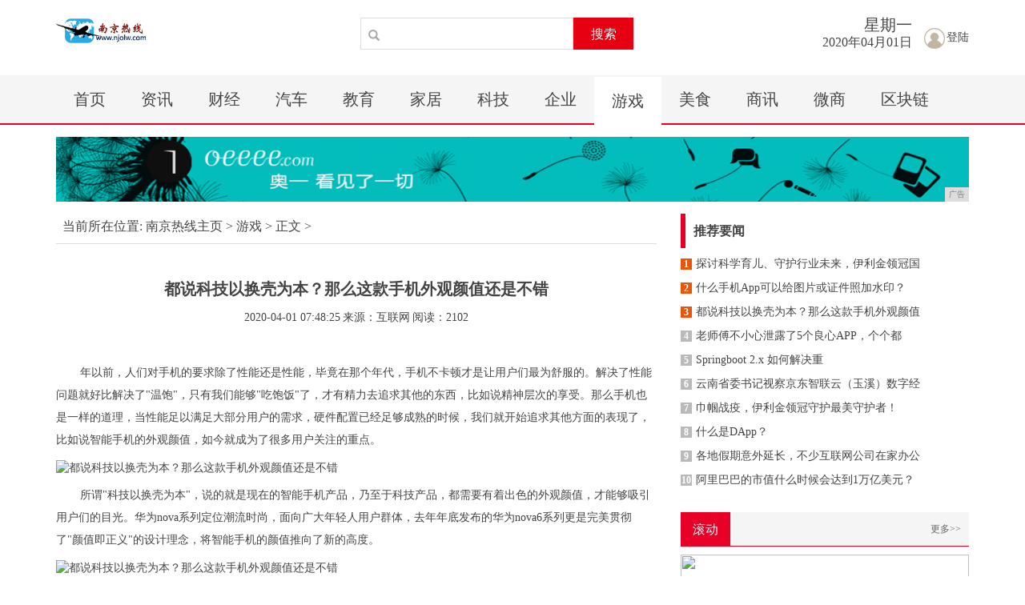

--- FILE ---
content_type: text/html
request_url: http://www.njolw.com/youxi/202004/4825471.html
body_size: 6564
content:
<!DOCTYPE html>
<html class="bg">
    <head>
        <title>都说科技以换壳为本？那么这款手机外观颜值还是不错-南京热线</title>
        <meta content="" name="keywords" />
        <meta content="年以前，人们对手机的要求除了性能还是性能，毕竟在那个年代，手机不卡顿才是让用户们最为舒服的。除此之外，华为nova65G的边框设计也是非常惊艳，为了尽可能的提高屏占比，提高手机的正面颜值，华为nova6 5G的左右边框缩窄至1.84mm，带来了更高的正面颜值，同时也带来了高达91" name="description" /><!--[if lt IE 9]>
  <script src="https://cdn.bootcss.com/html5shiv/3.7.3/html5shiv.min.js"></script>
  <script src="https://cdn.bootcss.com/respond.js/1.4.2/respond.min.js"></script>
<![endif]-->
<meta charset="utf-8" />
<link rel="stylesheet" type="text/css" href="/res/css/bootstrap.min.css">
<link rel="stylesheet" type="text/css" href="/res/css/style.css">
<meta http-equiv="X-UA-Compatible" content="IE=edge">
<meta name="viewport" content="width=device-width, initial-scale=1"></head>
    <body><header>
    <div class="container">      	
        <div class="header-top2 row">
            <div class="col-md-2 col-xs-12">
                <a href="/"><img src="/res/images/logo.jpg" class="logo mt20"></a>
            </div>
            <div class="col-md-4 col-xs-12 col-md-offset-2 clearfix">
                <div class="search pull-right mt20">
                        <input type="text" name="">
                        <span class="glyphicon glyphicon-search"></span>
                        <button type="button">搜索</button>
                </div>
            </div>
            <div class="col-md-4 col-xs-12 clearfix ">
                <div class="login pull-right mt35">
                    <a href="/"><img src="/res/images/login.jpg">登陆</a>
                </div>
                <div class="datebox pull-right text-right">
                    <h2>星期<script>document.write("日,一,二,三,四,五,六".split(',')[(new Date()).getDay()])</script></h2>
                    <p>2020年04月01日</p>
                </div>
            </div>
        </div>
    </div>
</header>
<div class="menus">
       <div class="container clearfix"><a href="/" class=''>首页</a><a href="/njnew/" class=''>资讯</a><a href="/njcj/" class=''>财经</a><a href="/njauto/" class=''>汽车</a><a href="/njedu/" class=''>教育</a><a href="/njhome/" class=''>家居</a><a href="/jhv/" class=''>科技</a><a href="/qiye/" class=''>企业</a><a href="/youxi/" class='active'>游戏</a><a href="/meis/" class=''>美食</a><a href="/sax/" class=''>商讯</a><a href="/wsh/" class=''>微商</a><a href="/qkl/" class=''>区块链</a></div>
</div>
<div class="container"><script type="text/javascript" src="http://a.2349.cn/_ad/v2?su=http://www.njolw.com&sn=全站通栏导航下广告位"></script></div><div class="container">
            <div class="row">
                <div class="col-md-8 col-xs-12">
                    <div class="sites mt15 mb0">
                        <a href="/">当前所在位置:</a>
						<a href='/'>南京热线主页</a> > <a href='/youxi/'>游戏</a> > 正文 >
                    </div>
                    <h1 class="biao text-center">都说科技以换壳为本？那么这款手机外观颜值还是不错</h1>
                    <div class="sub text-center">
                        <span class="time">2020-04-01 07:48:25</span>
                        <span class="author">来源：互联网</span>
                        <span class="source" id="view-times">阅读：-</span>
                    </div>
                    <div class="content"><p>年以前，人们对手机的要求除了性能还是性能，毕竟在那个年代，手机不卡顿才是让用户们最为舒服的。解决了性能问题就好比解决了"温饱"，只有我们能够"吃饱饭"了，才有精力去追求其他的东西，比如说精神层次的享受。那么手机也是一样的道理，当性能足以满足大部分用户的需求，硬件配置已经足够成熟的时候，我们就开始追求其他方面的表现了，比如说智能手机的外观颜值，如今就成为了很多用户关注的重点。</p><div class="pgc-img"><img src="http://p9.pstatp.com/large/pgc-image/76924a394e764d9c99c16caab36d1dfb" img_width="640" img_height="360" alt="都说科技以换壳为本？那么这款手机外观颜值还是不错" inline="0"><p class="pgc-img-caption"></p></div><p>所谓"科技以换壳为本"，说的就是现在的智能手机产品，乃至于科技产品，都需要有着出色的外观颜值，才能够吸引用户们的目光。华为nova系列定位潮流时尚，面向广大年轻人用户群体，去年年底发布的华为nova6系列更是完美贯彻了"颜值即正义"的设计理念，将智能手机的颜值推向了新的高度。</p><div class="pgc-img"><img src="http://p3.pstatp.com/large/pgc-image/eb2761b2dbf0493983d6931de508fe97" img_width="640" img_height="360" alt="都说科技以换壳为本？那么这款手机外观颜值还是不错" inline="0"><p class="pgc-img-caption"></p></div><p>华为nova6 5G的外观颜值究竟有多经验呢？我们先来看看它的正面屏幕。华为nova6 5G的正面采用了一块6.57英寸Lcd全面屏，左上角是它的前置双摄，采用了打孔式的设计，因此整体看来屏幕效果还是非常不错的，颜值也相当高，屏幕具有很高的完整性。屏幕的分辨率也是高达2400*1080，呈现出来的细节相当出色，画质效果清晰而又细腻。</p><div class="pgc-img"><img src="http://p3.pstatp.com/large/pgc-image/e384c7769b794bd7b36ef6c811c84a09" img_width="640" img_height="360" alt="都说科技以换壳为本？那么这款手机外观颜值还是不错" inline="0"><p class="pgc-img-caption"></p></div><p>除此之外，华为nova6 5G的边框设计也是非常惊艳，为了尽可能的提高屏占比，提高手机的正面颜值，华为nova6 5G的左右边框缩窄至1.84mm，带来了更高的正面颜值，同时也带来了高达91%的屏占比。值得注意的是，华为nova6 5G的前置摄像头采用了双盲孔技术，很好的平衡了前置摄像头与全面屏之间的矛盾，摄像头的孔径只有5.08mm，美观而又大方。</p><div class="pgc-img"><img src="http://p3.pstatp.com/large/pgc-image/59a39ee21ffb408c96434656ec69eb90" img_width="640" img_height="361" alt="都说科技以换壳为本？那么这款手机外观颜值还是不错" inline="0"><p class="pgc-img-caption"></p></div><p>至于机身侧边呢，由于华为nova6 5G搭载了更高容量的电池，以及内置了各种硬件以及5G基带，机身相对来说还是比较厚重的，并不是那么的轻薄。不过在侧边华为nova6 5G加入了侧边指纹识别，侧边指纹做到了业界最窄的2.4mm，保障了快速解锁与解锁的安全性，同时侧边指纹识别也不会影响后盖的一体性，还不会占用屏幕的空间，可以说是一举多得。</p><div class="pgc-img"><img src="http://p9.pstatp.com/large/pgc-image/7186de4369fc4059977c9ed604909143" img_width="640" img_height="360" alt="都说科技以换壳为本？那么这款手机外观颜值还是不错" inline="0"><p class="pgc-img-caption"></p></div><p>转过机身来看，华为nova6 5G背部带来的视觉效果相当出色，对色彩的把控可以说是登峰造极。比如说上面的图片，就是华为nova6 5G的普罗旺斯配色，在色彩渐变方面可以说是玩出了花儿，并且还将光线变换融入到机身后盖当中，带来了十分惊艳的色彩表现，在光线的照耀下熠熠生辉，非常好看。</p><div class="pgc-img"><img src="http://p1.pstatp.com/large/pgc-image/cb66be06e0ed4641a62b149747110711" img_width="640" img_height="360" alt="都说科技以换壳为本？那么这款手机外观颜值还是不错" inline="0"><p class="pgc-img-caption"></p></div><p>最后只得一提的是，华为nova6 5G除了有出色的外观颜值，内在修养同样不落下风。性能方面，华为nova6 5G搭载了麒麟990处理器，性能十分强劲，同时还有巴龙5000基带，能够支持极速5G网络，电池方面搭载了4200mAh的大容量电池，性能表现十分出色。拍照方面，华为nova6 5G搭载了3200万像素主摄+800万像素超广角镜头的前置双摄，自拍体验极佳，后置相机配置为超广角AI三摄配置，为你提供更加精彩的拍照体验。</p><div class="pgc-img"><img src="http://p3.pstatp.com/large/pgc-image/28de83017cdb4dcdbd747b09cca82c7c" img_width="640" img_height="360" alt="都说科技以换壳为本？那么这款手机外观颜值还是不错" inline="0"><p class="pgc-img-caption"></p></div><p>看完了笔者为大家的详细介绍，相信大家也都明白了华为nova6 5G是一款怎样的旗舰机型了，无论是外观颜值还是内在的性能、拍照以及5G网络等方面，华为nova6 5G都有着十分惊艳的表现，足以满足年轻人用户们的各种需求，确实是一款不可多得的顶级旗舰。</p><p>推荐阅读：<a href=https://m.2349.cn/original/14868.shtml target="_blank">手机性价比排行榜</a></p>
                        <p></p>
                    </div>
                </div>
                <div class="col-md-4 col-xs-12"><div class=" clearfix mb10 mt15 title5">
    <span class="pull-left font16">推荐要闻</span>
</div>
<ul class="m-e mb30 pl10"><li>
		<a href="/njnew/202003/13260.html" title="探讨科学育儿、守护行业未来，伊利金领冠国货奶粉盛典进入倒计时">
			<span class='t red1'>1</span>探讨科学育儿、守护行业未来，伊利金领冠国</a>
	</li><li>
		<a href="/njauto/202003/5805444.html" title="什么手机App可以给图片或证件照加水印？大家为什么给图片加水印">
			<span class='t red1'>2</span>什么手机App可以给图片或证件照加水印？</a>
	</li><li>
		<a href="/youxi/202004/4825471.html" title="都说科技以换壳为本？那么这款手机外观颜值还是不错">
			<span class='t red1'>3</span>都说科技以换壳为本？那么这款手机外观颜值</a>
	</li><li>
		<a href="/njedu/202003/2652296.html" title="老师傅不小心泄露了5个良心APP，个个都是宝藏，舍不得分享">
			<span class='t'>4</span>老师傅不小心泄露了5个良心APP，个个都</a>
	</li><li>
		<a href="/njedu/202003/2048404.html" title="Springboot 2.x 如何解决重复提交 （本地锁的实践）">
			<span class='t'>5</span>Springboot 2.x 如何解决重</a>
	</li><li>
		<a href="/njnew/202003/22292.html" title="云南省委书记视察京东智联云（玉溪）数字经济产业园">
			<span class='t'>6</span>云南省委书记视察京东智联云（玉溪）数字经</a>
	</li><li>
		<a href="/njnew/202003/12253.html" title="巾帼战疫，伊利金领冠守护最美守护者！">
			<span class='t'>7</span>巾帼战疫，伊利金领冠守护最美守护者！</a>
	</li><li>
		<a href="/qkl/202003/0956420.html" title="什么是DApp？">
			<span class='t'>8</span>什么是DApp？</a>
	</li><li>
		<a href="/njcj/202003/3347285.html" title="各地假期意外延长，不少互联网公司在家办公，移动办公加速发展">
			<span class='t'>9</span>各地假期意外延长，不少互联网公司在家办公</a>
	</li><li>
		<a href="/qiye/202003/0731378.html" title="阿里巴巴的市值什么时候会达到1万亿美元？">
			<span class='t'>10</span>阿里巴巴的市值什么时候会达到1万亿美元？</a>
	</li></ul>
<div class="title1 clearfix mb10 mt15">
    <span class="pull-left font16">滚动</span>
    <a href="/" class="more pull-right">更多&gt;&gt;</a>
</div><div class="mimg">
    <a href="/jhv/201912/432834.html" title="看完了起步价4.8万的Mac Pro拆机过程，我好了"><img src="http://p3.pstatp.com/large/pgc-image/2dcd3595e42d41fda06b71665e15acfb" width="100%" height="285"></a>
    <span>看完了起步价4.8万的Mac </span>
</div><ul class="m-c"><li>
		<a href="/njnew/202003/29460.html" title="替换JWT，移动APP保持用户登录的改进方案" class="font13">
			<span class="t">▪</span>替换JWT，移动APP保持用户登录的改进方案</a>
	</li><li>
		<a href="/njnew/202003/26431.html" title="非洲黑人小孩举牌小朋友喊话祝福视频是拍摄的吗" class="font13">
			<span class="t">▪</span>非洲黑人小孩举牌小朋友喊话祝福视频是拍摄的吗</a>
	</li><li>
		<a href="/njnew/202003/32439.html" title="疫情肆虐全球，提高免疫力在眉睫！" class="font13">
			<span class="t">▪</span>疫情肆虐全球，提高免疫力在眉睫！</a>
	</li><li>
		<a href="/njcj/202003/5948462.html" title="九皋玖御府 | 未来感范儿豪宅修炼指南" class="font13">
			<span class="t">▪</span>九皋玖御府 | 未来感范儿豪宅修炼指南</a>
	</li></ul>
<div>
    <script type="text/javascript" src="http://a.2349.cn/_ad/v2?su=http://www.njolw.com&sn=列表内容右边广告"></script>
</div>
<div class="title1 clearfix mb10 mt30">
    <span class="pull-left font16">推荐</span>
    <a href="/" class="more pull-right">更多&gt;&gt;</a>
</div>
<div class="row mt15"><div class="col-md-6 col-xs-12">
		<a href="/njnew/201912/381.html" title="《大明风华》太会玩，大家拿剧中辈分换头像，朱亚文为难了">
			<img alt="《大明风华》太会玩，大家拿剧中辈分换头像，朱亚文为难了" src="http://p3.pstatp.com/large/pgc-image/e549b10efd3b49de8a0a12356471bfd7" width="100%" height="116">
			<p class="mt10 text-center font13">《大明风华》太会玩，大家</p>
		</a>
	</div><div class="col-md-6 col-xs-12">
		<a href="/njnew/201912/152.html" title="黄渤表演翻车？把《封神》仙风道骨的姜子牙演成土行孙，自嘲回应">
			<img alt="黄渤表演翻车？把《封神》仙风道骨的姜子牙演成土行孙，自嘲回应" src="http://p1.pstatp.com/large/pgc-image/0073baf4012449e4a8337c2fe1c110d3" width="100%" height="116">
			<p class="mt10 text-center font13">黄渤表演翻车？把《封神》</p>
		</a>
	</div></div>
<ul class="m-c"><li>
		<a href="/njnew/201912/381.html" title="《大明风华》太会玩，大家拿剧中辈分换头像，朱亚文为难了" class="font13">
			<span class="t">▪</span>《大明风华》太会玩，大家拿剧中辈分换头像，朱亚</a>
	</li><li>
		<a href="http://www.zmyul.com/exb/20200331/3412377.html" title="IoT时代，不可忽视的“云计算”" class="font13">
			<span class="t">▪</span>IoT时代，不可忽视的“云计算”</a>
	</li><li>
		<a href="http://www.cqcjw.cn/cqent/2020/1818557.html" title="头条APP搜索----方便快捷的搜索体验" class="font13">
			<span class="t">▪</span>头条APP搜索----方便快捷的搜索体验</a>
	</li><li>
		<a href="http://www.vxincn.cn/ccd/2020/03/28/0354173.html" title="炫酷外观，全新Jeep⁺指南者为你解锁劲酷人生" class="font13">
			<span class="t">▪</span>炫酷外观，全新Jeep⁺指南者为你解锁劲酷人生</a>
	</li></ul>
<div>
    <a href="/"><img src="/res/images/55.jpg" width="100%"></a>
</div></div>
            </div>
        </div><footer>
    <div class="container text-center">
     <div class="foot1 font14 mb10">
         <a href="/">关于我们</a><span>-</span>
         <a href="http://a.2349.cn/lxwm.html">联系我们</a><span>-</span>
         <a href="/oldsitemap.html">老版地图</a><span>-</span>
         <a href="/sitemap.html">网站地图</a><span>-</span>
         <a href="/">版权声明</a>
     </div>
        <p>免责声明：所有文字、图片、视频、音频等资料均来自互联网，不代表本站赞同其观点，本站亦不为其版权负责。相关作品的原创性、文中陈述文字</p>
        <p>无法一一核实，如果您发现本网站上有侵犯您的合法权益的内容，请联系我们，本网站将立即予以删除！ </p>
        <p>Copyright © 2012-2020&nbsp;http://www.njolw.com, All rights reserved.</p>
        <div class="mb20 mt30">
            <a href="##"><img src="/res/images/ico1.jpg"></a>
            <a href="##"><img src="/res/images/ico2.jpg"></a>
            <a href="##"><img src="/res/images/ico3.jpg"></a>
        </div>
    </div>
</footer>

<script src="https://cdn.bootcss.com/jquery/1.12.4/jquery.min.js"></script>
<script src="/res/js/bootstrap.min.js"></script>
<script src="/res/js/main.js"></script>
<script>
(function(){
    var bp = document.createElement('script');
    var curProtocol = window.location.protocol.split(':')[0];
    if (curProtocol === 'https') {
        bp.src = 'https://zz.bdstatic.com/linksubmit/push.js';
    }
    else {
        bp.src = 'http://push.zhanzhang.baidu.com/push.js';
    }
    var s = document.getElementsByTagName("script")[0];
    s.parentNode.insertBefore(bp, s);
})();
</script><script type="text/javascript">
            "471" && setTimeout(function () {
                $.getJSON(["/ajax/viewArticle?s=", +new Date(), "&id=", "471"].join(''));
                $.getJSON(["/ajax/getArticleViewTimes?s=", +new Date(), "&id=", "471"].join(''), function (times) {
                    $('#view-times').html("阅读：" + times);
                });
            }, 0);
        </script>
    </body>
</html>

--- FILE ---
content_type: text/plain; charset=utf-8
request_url: http://www.njolw.com/ajax/getArticleViewTimes?s=1768860675856&id=471
body_size: 35
content:
2102

--- FILE ---
content_type: text/javascript;charset=UTF-8
request_url: http://a.2349.cn/_ad/v2?su=http://www.njolw.com&sn=%E5%85%A8%E7%AB%99%E9%80%9A%E6%A0%8F%E5%AF%BC%E8%88%AA%E4%B8%8B%E5%B9%BF%E5%91%8A%E4%BD%8D
body_size: 416
content:
document.writeln('<div class="_yezi_ad" style=""><a href="http://a.2349.cn/_ad/jmp?p=NWRjMTQxNWM1ZDlkZGEwMTZjYWY4ZTJmNWV1YQ==" target="_blank" style="position:relative;font-size:0;display: block;"><span title="http://2349.cn" style="position:absolute;z-index:2;font-size:10px;background:#dddddd;color:gray;right:0;bottom:0;padding: 2px 5px 2px 5px;display:block;">广告</span><img style="opacity:1 !important;" src="http://a.2349.cn/UploadFiles/b91f0b02-bed7-4858-9731-12e8218f23f4.jpg" width="1140" height="81" /></a></div>');
